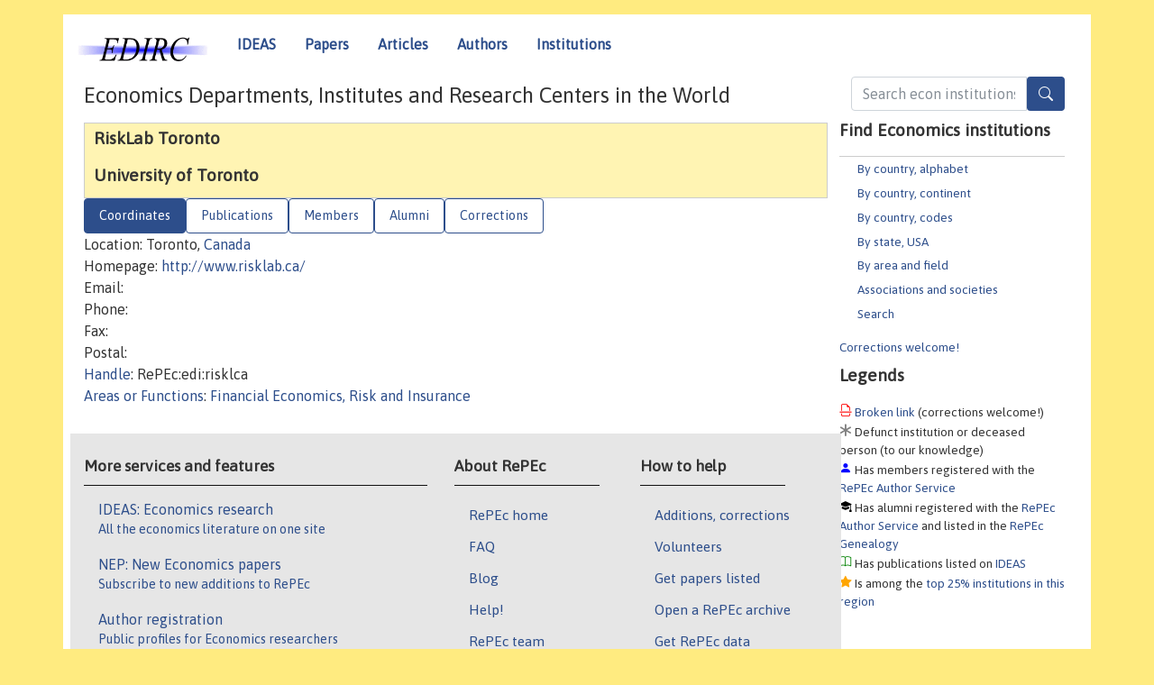

--- FILE ---
content_type: text/html; charset=UTF-8
request_url: https://edirc.repec.org/data/risklca.html
body_size: 4649
content:
<!DOCTYPE html>
<HEAD><TITLE>RiskLab Toronto, University of Toronto | EDIRC/RePEc</TITLE>
    <meta charset="utf-8">
    <meta http-equiv="X-UA-Compatible" content="IE=edge">
    <meta name="viewport" content="width=device-width, initial-scale=1.0">
    <link rel="stylesheet" href="https://maxcdn.bootstrapcdn.com/bootstrap/4.0.0-beta.3/css/bootstrap.min.css" integrity="sha384-Zug+QiDoJOrZ5t4lssLdxGhVrurbmBWopoEl+M6BdEfwnCJZtKxi1KgxUyJq13dy" crossorigin="anonymous">
    <link rel="stylesheet" href="https://cdn.jsdelivr.net/npm/bootstrap-icons@1.13.1/font/bootstrap-icons.min.css" integrity="sha256-pdY4ejLKO67E0CM2tbPtq1DJ3VGDVVdqAR6j3ZwdiE4=" crossorigin="anonymous">
    <script src="//code.jquery.com/jquery-1.11.1.min.js"></script>
    <script type='text/javascript'>
    var captchaContainer = null;
    var loadCaptcha = function() {
      captchaContainer = grecaptcha.render('captcha_container', {
        'sitekey' : '6LdQebIaAAAAACSKxvbloyrkQ_q-MqhOAGgD5PQV',
        'callback' : function(response) {
          console.log(response);
        }
      });
    }; 
    </script>
    <link rel="stylesheet" href="/css/font-awesome.min.css">
    <link href="/css/normal.css" rel="stylesheet" type="text/css"/>
    <link href="//ideas.repec.org/css/pushy.css" rel="stylesheet" type="text/css"/>
    <link rel="icon" type="image.jpg" href="/favicon.ico">
<!--[if lte IE 9]>
  <script src="//ideas.repec.org/css/html5shiv.min.js"></script>
  <script src="//ideas.repec.org/css/respond.min.js"></script>
<![endif]-->
    <META NAME="keywords" CONTENT="Economics departments, economics institutes, economics research centers, central banks, statistical offices, economics ministries, think tanks, EDIRC, NetEc"> 
    <META NAME="description" CONTENT="Central index of economics institutions (academic, governmental and non-profit) organized by country and US state."> 

<script type="application/ld+json">
{
  "@context": "http://schema.org",
  "@type": "Organization",
  "name": "RiskLab Toronto, University of Toronto",
  "url": "https://edirc.repec.org/data/risklca.html",
  "address": {
      "@type": "PostalAddress",
      "addressLocality": "Toronto, Canada"
  },
  "description": "Profile of economics organization RiskLab Toronto, University of Toronto with handle RePEc:edi:risklca"
}
</script>
</HEAD>
<body>
<!-- Google tag (gtag.js) -->
<script async src="https://www.googletagmanager.com/gtag/js?id=G-G63YGSJVZ7"></script>
<script>
    window.dataLayer = window.dataLayer || [];
      function gtag(){dataLayer.push(arguments);}
      gtag('js', new Date());

      gtag('config', 'G-G63YGSJVZ7');
    </script>
<div class="container">
    <div id="header" class="row">
      <nav class="navbar navbar-collapse navbar-expand-md" role="navigation">
          <a class="navbar-brand" href="/">
            <img width="145" src="/edirc.gif" border="0" alt="EDIRC home">
          </a>
        <button class="navbar-toggler" type="button" data-toggle="collapse" data-target="#mobilesearch" aria-controls="mobilesearch" aria-expanded="false" aria-label="Toggle navigation">
          <span class="navbar-toggler-icon"><i class="bi bi-search"></i></span>
        </button>
        <div class="collapse" id="mobilesearch">
          <div class="form-inline">
          <form method="GET" action="/cgi-bin/edircsearch.cgi" id="mobilesearch" role="search" class="card card-body">
            <div class="input-group">
              <input class="form-control" type="text" name="keywords" value="" placeholder="Search econ institutions">
              <span class="input-group-btn">
                <button type="submit" class="btn" style="background-color: #2d4e8b; color: white;" aria-label="Search">
                <i class="bi-search"></i>
              </button>
              </span>
            </div>
          </form>
          </div>
          </div>
        <button class="navbar-toggler" type="button" data-toggle="collapse" data-target="#mobilemenu" aria-controls="mobilemenu" aria-expanded="false" aria-label="Toggle navigation">
          <span class="navbar-toggler-icon"><i class="bi bi-list"></i></span>
        </button>
        <div class="collapse" id="mobilemenu">
          <ul class="navbar-nav mr-auto">
            <li class="nav-item">
		<a class="nav-link" href="http://ideas.repec.org/">IDEAS</a>
	    </li>
            <li class="nav-item">
	        <a class="nav-link" href="http://ideas.repec.org/i/p.html">Papers</a>
	    </li>
            <li class="nav-item">
	        <a class="nav-link" href="http://ideas.repec.org/i/a.html">Articles</a>
	    </li>
            <li class="nav-item">
		<a class="nav-link" href="http://ideas.repec.org/i/e.html">Authors</a>
	    </li>
            <li class="nav-item">
		<a class="nav-link" href="http://edirc.repec.org/">Institutions</a>
	    </li>
          </ul>
        </div>
        <div class="d-none d-md-inline">
          <ul class="nav nav-fill" id="topnav">
            <li class="nav-item">
		<a class="nav-link" href="http://ideas.repec.org/">IDEAS</a>
	    </li>
            <li class="nav-item">
	        <a class="nav-link" href="http://ideas.repec.org/i/p.html">Papers</a>
	    </li>
            <li class="nav-item">
	        <a class="nav-link" href="http://ideas.repec.org/i/a.html">Articles</a>
	    </li>
            <li class="nav-item">
		<a class="nav-link" href="http://ideas.repec.org/i/e.html">Authors</a>
	    </li>
            <li class="nav-item">
		<a class="nav-link" href="http://edirc.repec.org/">Institutions</a>
	    </li>
          </ul>
        </div>
      </nav>
    </div>

    <div class="row">
      <div class="col-12" style="margin-top: -10px;">
        <div id="sidebar" class="sidebar-nav-fixed pull-right d-none d-print-none d-md-inline col-md-3">
          <div class="inline-form">
            <form method="GET" action="/cgi-bin/edircsearch.cgi" id="topsearch" role="search" class="navbar-form navbar-right">
              <div class="input-group">
		<input class="form-control" type="text" name="keywords" value="" placeholder="Search econ institutions">
		<button type="submit" class="btn" style="background-color: #2d4e8b; color: white;" aria-label="Search">
                <i class="bi-search"></i>
              </button>
            </div>
          </form>
          </div>
            <div id="menu">
	      
	      <h3>Find Economics institutions</h3>
	      <UL>
		<LI><a href="/alphabet.html">By country, alphabet</a>
		<LI><a href="/continents.html">By country, continent</a>
		<LI><a href="/codes.html">By country, codes</A>
		<LI><a href="/usa.html">By state, USA</a>
		<LI><a href="/areas.html">By area and field</a>
		<LI><a href="/assocs.html">Associations and societies</A>
		<LI><a href="/search.html">Search</A>
	      </UL>
	      <a href="/brokenlink.html">Corrections welcome!</a>
	      <h3>Legends</h3>
	      
	      <span class="brokenlabel"> <A HREF="/brokenlink.html">Broken link</A> (corrections welcome!)</span><br>
	      <span class="defunctlabel"> Defunct institution or deceased person (to our knowledge)</span><br>
	      <span class="peoplelabel"> Has members registered with the <A HREF="https://authors.repec.org/">RePEc Author Service</A></span><br>
	      <span class="alumnilabel"> Has alumni registered with the <A HREF="https://authors.repec.org/">RePEc Author Service</A> and listed in the <A HREF="https://genealogy.repec.org/">RePEc Genealogy</A></span><br>
	      <span class="workslabel"> Has publications listed on <A HREF="https://ideas.repec.org/">IDEAS</A></span><br>
	      <span class="medallabel"> Is among the <A HREF="https://ideas.repec.org/top/#instscountry">top 25% institutions in this region</A></span><br>

	    </div>
	    
	</div>
        <div class="d-none d-print-block">
          <img width="145" src="/edirc.gif" border="0" alt="EDIRC home"> Printed from https://edirc.repec.org//data/risklca.html 
        </div>

	<div id="main" class="col-12 col-md-9">
	    
          <div id="content-block">
	      <p></p>
	      <H1>Economics Departments, Institutes and Research Centers in the World</H1>
	      <p></P>


<div id="title"><H2>RiskLab Toronto</H2>
<H2>University of Toronto</H2>
</div><div>
<ul class="nav nav-pills" id="myTab" role="tablist">
  <li class="nav-item">
    <a class="nav-link active" id="details-tab" data-bs-toggle="tab" data-toggle="tab" href="#details" role="tab" aria-controls="details" aria-selected="true">Coordinates</a>
  </li>

  <li class="nav-item">
    <a class="nav-link" id="pubs-tab" data-bs-toggle="tab" data-toggle="tab" href="#pubs" role="tab" aria-controls="pubs" aria-selected="false">Publications</a>
  </li>

  <li class="nav-item">
    <a class="nav-link" id="members-tab" data-bs-toggle="tab" data-toggle="tab" href="#members" role="tab" aria-controls="members" aria-selected="false">Members</a>
  </li>

  <li class="nav-item">
    <a class="nav-link" id="alumni-tab" data-bs-toggle="tab" data-toggle="tab" href="#alumni" role="tab" aria-controls="alumni" aria-selected="false">Alumni</a>
  </li>

<li class="nav-item">
    <a class="nav-link" id="correct-tab" data-bs-toggle="tab" data-toggle="tab" href="#correct" role="tab" aria-controls="correct" aria-selected="false">Corrections</a>
  </li>
</ul>
<div class="tab-content" id="myTabContent">
  <div class="tab-pane fade show active" id="details" role="tabpanel" aria-labelledby="details-tab">
Location: Toronto,  <A HREF="/canada.html">Canada</A><BR>
Homepage: <A HREF="http://www.risklab.ca/" rel="nofollow">http://www.risklab.ca/</A><BR>
Email: <BR>
Phone: <BR>
Fax: <BR>
Postal: <BR>
<A HREF="/handle.html">Handle</A>: RePEc:edi:risklca<BR>
<A HREF="/areas.html">Areas or Functions</A>: <A HREF="/finecon.html">Financial Economics, Risk and Insurance</A>

</div>
<div class="tab-pane fade" id="pubs" role="tabpanel" aria-labelledby="pubs-tab">
Publications that are listed with <A HREF="http://repec.org/">RePEc</A>:

<H3><i class="bi bi-book" style="color:green"></i> <A HREF="https://ideas.repec.org/d/risklca.html">Authored by members of this institution</A></H3>
<H3><i class="bi bi-book" style="color:green"></i> <A HREF="https://ideas.repec.org/d/g/risklca.html">Authored by alumni of this institution</A>, as identified in the <A HREF="https://genealogy.repec.org/">RePEc Genealogy</A></H3></div>
<div class="tab-pane fade" id="members" role="tabpanel" aria-labelledby="members-tab">
<H3><i class="bi bi-person-fill" style="color:blue"></i> People who have
 registered with <A HREF="https://authors.repec.org/">RePEc</A> and
have claimed to be affiliated with this institution:</H3><P><b>Their publications</b><br>
Find all publications of all authors listed below conveniently compiled <A HREF="https://ideas.repec.org/d/risklca.html">on IDEAS</A>.</P><P>
<b>Their author profiles</b><br> Authors with publications are listed below with <i class="bi bi-book" style="color:green"></i>. We have lost contact with authors marked with <FONT COLOR="#ff0000">?</FONT>, and they do not count towards the ranking of this institution. We would appreciate a note of their new email address or status.</P><OL>
<LI><A HREF="https://ideas.repec.org/e/pwu38.html">Wu, Dash  </A> <i class="bi bi-book" style="color:green"></i>   
</OL>
</div>

<div class="tab-pane fade" id="alumni" role="tabpanel" aria-labelledby="alumni-tab">
<H3><i class="bi bi-mortarboard-fill" style="color:black"></i> Registered alumni from this institution</h3><P><b>Their publications</b><br> Find all publications of all alumni listed below conveniently compiled <A HREF="https://ideas.repec.org/d/g/risklca.html">on IDEAS</A></B>.</P><p><b>Their author profiles</b><br>
People who have
 registered with <A HREF="https://authors.repec.org/">RePEc</A> and
have received their terminal degree from this institution according to the <A HREF="https://genealogy.repec.org/">RePEc genealogy</A>. Alumni with publications are listed below with <i class="bi bi-book" style="color:green"></i>.</P>
<OL>
<LI><A HREF="https://ideas.repec.org/e/pes169.html">Escobar Anel, Marcos  </A> (2004)  <i class="bi bi-book" style="color:green"></i>   
</OL>
</div>

 <div class="tab-pane fade" id="correct" role="tabpanel" aria-labelledby="correct-tab">
<H2>Corrections</H2>
Corrections about details of this institutions should be sent to <A HREF="mailto:team@mail.authors.repec.org?subject=Correction for RePEc:edi:risklca">the team</A>. Corrections about the member listing should be made by the members themselves by adjusting their affiliations at the <A HREF="https://authors.repec.org/">RePEc Author Service</A>. Adding or correcting alumni is done at the <A HREF="https://genealogy.repec.org/">RePEc Genealogy</A> by anyone with a RePEc author account. Serials from this institution can be added with the <i>Publisher-Institution: RePEc:edi:risklca</I> line in the series template of their RePEc archive. If there is no local RePEc archive, follow <a href="https://ideas.repec.org/stepbystep.html">these instructions</a> to create one to have the local publications listed on RePEc services.
</div>
</div>
<div id="footer" class="row d-print-none">
  <div class="col-sm-6 more-services">
    <h3 style="border-bottom: 1px solid #111; position: relative; right:0.9em;">More services and features</h3>
    <div class="list-group col">
      <a href="https://ideas.repec.org/" class="list-group-item">
	<h4 class="list-group-item-heading">IDEAS: Economics research</h4>
        <p class="list-group-item-text">All the economics literature on one site</p>
      </a>
      <a href="http://nep.repec.org/" class="list-group-item">
	<h4 class="list-group-item-heading">NEP: New Economics papers</h4>
        <p class="list-group-item-text">Subscribe to new additions to RePEc</p>
      </A>
      <a href="https://authors.repec.org/" class="list-group-item">
	<h4 class="list-group-item-heading">Author registration</h4>
        <p class="list-group-item-text">Public profiles for Economics researchers</p>
      </A>
      <a href="https://ideas.repec.org/top/" class="list-group-item">
	<h4 class="list-group-item-heading">Economics Rankings</h4>
        <p class="list-group-item-text">Various rankings of research in Economics &amp; related fields</p>
      </A>
      <a href="https://genealogy.repec.org/" class="list-group-item">
	<h4 class="list-group-item-heading">RePEc Genealogy</h4>
        <p class="list-group-item-text">Who was a student of whom, using RePEc</p>
      </A>
      <A HREF="https://biblio.repec.org/" class="list-group-item">
	<h4 class="list-group-item-heading">RePEc Biblio</h4>
        <p class="list-group-item-text">Curated articles &amp; papers on various economics topics</p>
      </A>
      <a href="https://www.econacademics.org/" class="list-group-item">
	<h4 class="list-group-item-heading">EconAcademics</h4>
        <p class="list-group-item-text">Blog aggregator for economics research</p>
      </A>
    </div>
  </div>
  <div class="col-sm more-services">
    <div class="list-group col">
      <h3 style="border-bottom: 1px solid #111; position: relative; right:0.9em;">About RePEc</h3>
      <ul>
        <li><a href="http://repec.org/">RePEc home</a></li>
        <li><a href="https://ideas.repec.org/faq.html">FAQ</a></li>
        <li><a href="http://blog.repec.org/">Blog</a></li>
        <li><a href="https://ideas.repec.org/help.html" target="NEW">Help!</a></li>
        <li><a href="https://ideas.repec.org/team.html">RePEc team</a></li>
        <li><a href="https://ideas.repec.org/privacy.html">Privacy</a></li>
      </ul>
    </div>
  </div>
  <div class="col-sm more-services">
    <div class="list-group col">
      <h3 style="border-bottom: 1px solid #111; position: relative; right:0.9em;">How to help</h3>
      <ul>
        <li><a href="mailto:team@mail.authors.repec.org">Additions, corrections</a></li>
        <li><a href="https://ideas.repec.org/volunteers.html">Volunteers</a></li>
        <li><a href="https://ideas.repec.org/participate.html">Get papers listed</a></li>
        <li><a href="https://ideas.repec.org/stepbystep.html">Open a RePEc archive</a></li>
	<li><a href="https://ideas.repec.org/getdata.html">Get RePEc data</a></li>
      </ul>
    </div>
  </div>
</div>
</div>
<div class="row">
  <div class="col-12" style="text-align: center; padding-top: 10px;">
<ADDRESS> Copyright 1995-2026 <A HREF="http://ideas.repec.org/zimm/">Christian
Zimmermann</A></ADDRESS> All rights reserved
    </div>
  
</div>

<script src="https://cdnjs.cloudflare.com/ajax/libs/popper.js/1.12.9/umd/popper.min.js" integrity="sha384-ApNbgh9B+Y1QKtv3Rn7W3mgPxhU9K/ScQsAP7hUibX39j7fakFPskvXusvfa0b4Q" crossorigin="anonymous"></script>
<script src="https://maxcdn.bootstrapcdn.com/bootstrap/4.0.0-beta.3/js/bootstrap.min.js" integrity="sha384-a5N7Y/aK3qNeh15eJKGWxsqtnX/wWdSZSKp+81YjTmS15nvnvxKHuzaWwXHDli+4" crossorigin="anonymous"></script>
<script src="//ideas.repec.org/css/ideas.js"></script>
<script src="//ideas.repec.org/css/pushy.js"></script>

</BODY></HTML>